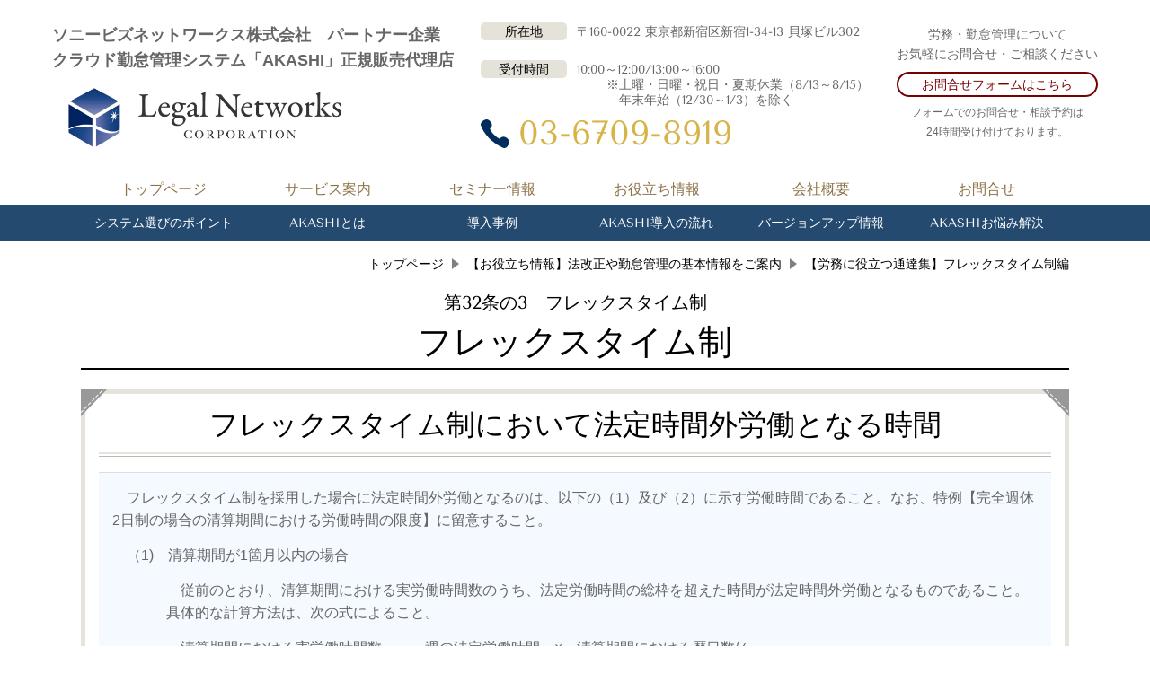

--- FILE ---
content_type: text/html; charset=utf-8
request_url: https://www.legalnetworks.net/flextime15
body_size: 51922
content:
<!DOCTYPE html> <?ra-page image-convert="no" g="SP" ?> <html lang="ja" prefix="og: http://ogp.me/ns#" class=""> <head> <meta charset="UTF-8"/> <meta name="keywords" content="勤怠管理システム,相談,無料,社労士,AKASHI,ソニー,アカシ,akashi,導入,コンサルティング,働き方改革、法改正対応,36協定,管理,時間外労働,違反,36協定,通達"/> <meta name="description" content="【実務担当者向け】フレックスタイム制において法定時間外労働となる時間となる時間数について関連する通達を紹介いたします。"/> <meta property="og:site_name" content="クラウド勤怠管理システム「 AKASHI」導入を社労士が徹底サポート！（株）リーガルネットワークス"/> <meta property="og:type" content="article"/> <meta property="og:url" content="https://www.legalnetworks.net/flextime15"/> <link rel="canonical" href="https://www.legalnetworks.net/flextime15"/> <meta name="disparea" content="vga"/> <meta name="format-detection" content="telephone=no"/> <meta name="SKYPE_TOOLBAR" content="SKYPE_TOOLBAR_PARSER_COMPATIBLE"/> <title>【労務に役立つ通達集】フレックスタイム制において法定時間外労働となる時間</title> <link rel="stylesheet" type="text/css" href="/_master/acre/themes/031A-N00-2/pc/theme.css?1765430486"/> <script>(function(w,d,s,l,i){w[l]=w[l]||[];w[l].push({'gtm.start':
new Date().getTime(),event:'gtm.js'});var f=d.getElementsByTagName(s)[0],
j=d.createElement(s),dl=l!='dataLayer'?'&l='+l:'';j.async=true;j.src=
'https://www.googletagmanager.com/gtm.js?id='+i+dl;f.parentNode.insertBefore(j,f);
})(window,document,'script','dataLayer','GTM-KD46JB7');</script> <meta name="google-site-verification" content="OIh-MtPzHSy_rJ7wsfuDqKb2jITpClZSXnSkvkubwhc"/> <script async src="https://www.googletagmanager.com/gtag/js?id=G-G3LCQ1XNG0"></script> <script>
  window.dataLayer = window.dataLayer || [];
  function gtag(){dataLayer.push(arguments);}
  gtag('js', new Date());

  gtag('config', 'G-G3LCQ1XNG0');
</script> <script type="text/javascript">
(function(add, cla){window['UserHeatTag']=cla;window[cla]=window[cla]||function(){(window[cla].q=window[cla].q||[]).push(arguments)},window[cla].l=1*new Date();var ul=document.createElement('script');var tag = document.getElementsByTagName('script')[0];ul.async=1;ul.src=add;tag.parentNode.insertBefore(ul,tag);})('//uh.nakanohito.jp/uhj2/uh.js', '_uhtracker');_uhtracker({id:'uhIC2QgTUf'});
</script> <noscript> <link rel="stylesheet" href="/cms_v2/_master/acre/common/css/noscript.css"> </noscript> </head> <body class="mod-body"> <div class="area-all"> <a id="top"></a> <header class="area-header" data-cms-parts-group=""> <div class="area-header-inner"> </div> <div class="area-header-inner2"> <div> <div class="t0-b-headerCombi2-bPlacer"> <header class="t0-b-headerCombi2"><span><span><span></span></span></span> <div class="t0-b-headerCombi2__bd"><div><span><span><span></span></span></span> <div class="t0-b-headerCombi2__col1"><span><span><span></span></span></span><div class="outerHtml"><div> <div class="t0-b-headerUnit-text-bPlacer"> <div class="t0-b-headerUnit-text"> <p><span style="font-size:18px"><strong>ソニービズネットワークス株式会社　パートナー企業<br/> クラウド勤怠管理システム「AKASHI」正規販売代理店</strong></span></p> </div> </div> </div> <div> <div class="t0-b-headerUnit-siteName2-bPlacer"> <div class="t0-b-headerUnit-siteName2 t0-b-headerUnit-siteName2--width-m"> <div class="t0-b-headerUnit-siteName2__bd"> <a href="/" target=""> <img src="/_p/acre/18458/images/pc/c5fa804a.jpg"> </a> </div> </div></div> </div> </div></div> <div class="t0-b-headerCombi2__col2"><span><span><span></span></span></span><div class="outerHtml"><div> <div class="t0-b-headerUnit-labeledList-bPlacer"> <div class="t0-b-headerUnit-labeledList"><table> <tr> <th><span><span><span></span></span></span><div>所在地</div></th> <td><div>〒160-0022 東京都新宿区新宿1-34-13 貝塚ビル302</div></td> </tr> </table></div> </div> </div> <div class="ex-topSpacingTweak-down-3s"> <div class="t0-b-headerUnit-labeledList-bPlacer"> <div class="t0-b-headerUnit-labeledList"><table> <tr> <th><span><span><span></span></span></span><div>受付時間</div></th> <td><div>10:00～12:00/13:00～16:00<br/> 　　 ※土曜・日曜・祝日・夏期休業（8/13～8/15）<br/> 　　　&nbsp;年末年始（12/30～1/3）を除く</div></td> </tr> </table></div> </div> </div> <div class="ex-topSpacingTweak-up-1s"> <div class="t0-b-headerUnit-contact-tel-bPlacer"><div class="t0-b-headerUnit-contact-tel t0-b-headerUnit-contact-tel--size-3"> <div class="t0-b-headerUnit-contact-tel__bd"><span class="t0-b-headerUnit-contact-tel__tel"></span><span class="">03-6709-8919</span> </div><span></span> </div></div> </div> </div></div> <div class="t0-b-headerCombi2__col3"><span><span><span></span></span></span><div class="outerHtml"><div class="ex-topSpacingTweak-down-1s"> <div class="t0-b-headerUnit-text-bPlacer"> <div class="t0-b-headerUnit-text"> <p style="text-align:center">労務・勤怠管理について<br/> お気軽にお問合せ・ご相談ください</p> </div> </div> </div> <div class="ex-topSpacingTweak-down-3s"> <div class="t0-b-headerUnit-contact-navB14-bPlacer"> <div class="t0-b-headerUnit-contact-navB14"> <a href="/contact" target=""> <div class="t0-b-headerUnit-contact-navB14__inner"> <span><span><span></span></span></span> <div>お問合せフォームはこちら</div> </div> </a> </div> </div> </div> <div> <div class="t0-b-headerUnit-text-bPlacer"> <div class="t0-b-headerUnit-text"> <p style="text-align: center;"><span style="font-size:12px"><span>フォームでのお問合せ・相談予約は<br/> 24時間受け付けております。</span></span></p> </div> </div> </div> </div></div> </div></div> </header> </div> </div> <div class="ex-topSpacingTweak-up-1s"> <div class="t0-b-headerMenu15-bPlacer"> <div class="t0-b-headerMenu15 t0-b-headerMenu15--widthEqualized"> <span><span><span></span></span></span> <input type="checkbox" id="t0-b-headerMenu15__panel" class="on-off"> <label for="t0-b-headerMenu15__panel">MENU</label> <div> <span><span><span></span></span></span> <ul> <li class="t0-b-headerMenu__item "> <span><span><span><span></span></span></span></span> <a href="/" target=""> <div> <span>トップページ</span> </div> </a> </li> <li class="t0-b-headerMenu__item "> <span><span><span><span></span></span></span></span> <a href="/service" target=""> <div> <span>サービス案内</span> </div> </a> </li> <li class="t0-b-headerMenu__item "> <span><span><span><span></span></span></span></span> <a href="/seminar-info" target=""> <div> <span>セミナー情報</span> </div> </a> </li> <li class="t0-b-headerMenu__item "> <span><span><span><span></span></span></span></span> <a href="/article" target=""> <div> <span>お役立ち情報</span> </div> </a> </li> <li class="t0-b-headerMenu__item "> <span><span><span><span></span></span></span></span> <a href="/access" target=""> <div> <span>会社概要</span> </div> </a> </li> <li class="t0-b-headerMenu__item "> <span><span><span><span></span></span></span></span> <a href="/contact" target=""> <div> <span>お問合せ</span> </div> </a> </li> </ul> </div> </div> </div> </div> <div class="ex-topSpacingTweak-up-1s"> <div class="t0-b-headerMenu13-bPlacer"> <div class="t0-b-headerMenu13 t0-b-headerMenu13--widthEqualized"> <span><span><span></span></span></span> <input type="checkbox" id="t0-b-headerMenu13__panel" class="on-off"> <label for="t0-b-headerMenu13__panel">MENU</label> <div> <span><span><span></span></span></span> <ul> <li class="t0-b-headerMenu__item "> <span><span><span><span></span></span></span></span> <a href="/16043012382194" target=""> <div> <span>システム選びのポイント</span> </div> </a> </li> <li class="t0-b-headerMenu__item "> <span><span><span><span></span></span></span></span> <a href="/service2" target=""> <div> <span>AKASHIとは</span> </div> </a> </li> <li class="t0-b-headerMenu__item "> <span><span><span><span></span></span></span></span> <a href="/case" target=""> <div> <span>導入事例</span> </div> </a> </li> <li class="t0-b-headerMenu__item "> <span><span><span><span></span></span></span></span> <a href="/flow" target=""> <div> <span>AKASHI導入の流れ</span> </div> </a> </li> <li class="t0-b-headerMenu__item "> <span><span><span><span></span></span></span></span> <a href="/Release-notes" target=""> <div> <span>バージョンアップ情報</span> </div> </a> </li> <li class="t0-b-headerMenu__item "> <span><span><span><span></span></span></span></span> <a href="/ak4faq" target=""> <div> <span>AKASHIお悩み解決</span> </div> </a> </li> </ul> </div> </div> </div> </div> </div> <div class="area-header-inner3"> </div> <div class="area-header-inner4"> <div class="mod-part-topicpath"> <div class="b-breadcrumbs-bPlacer"> <div class="b-breadcrumbs b-breadcrumbs--inHeader b-breadcrumbs--align-"><div><div itemscope itemtype="http://schema.org/BreadcrumbList"> <span class="b-breadcrumbs__item" itemprop="itemListElement" itemscope itemtype="http://schema.org/ListItem"><a href="https://www.legalnetworks.net/" itemprop="item"><span itemprop="name">トップページ</span></a><meta itemprop="position" content="1"/></span><span class="b-breadcrumbs__item" itemprop="itemListElement" itemscope itemtype="http://schema.org/ListItem"><a href="https://www.legalnetworks.net/article" itemprop="item"><span itemprop="name">【お役立ち情報】法改正や勤怠管理の基本情報をご案内</span></a><meta itemprop="position" content="2"/></span><span class="b-breadcrumbs__item" itemprop="itemListElement" itemscope itemtype="http://schema.org/ListItem"><a href="https://www.legalnetworks.net/flextime" itemprop="item"><span itemprop="name">【労務に役立つ通達集】フレックスタイム制編</span></a><meta itemprop="position" content="3"/></span> </div></div></div> </div> </div> </div> <div class="area-header-inner5"> </div> </header> <div class="area-container"> <div class="area-main" data-cms-parts-group=""> <div class="area-main-inner"> </div> <div class="area-main-inner2"> <div class="t0-b-frameOuter0-bPlacer ex-topSpacingTweak-up-4s"> <div class="t0-b-frameOuter0"> <div class="t0-b-frameOuter0__frame"> <span><span><span></span></span></span> <div class="t0-b-frameOuter0__tp"></div> <div class="t0-b-frameOuter0__bd"> <span><span><span></span></span></span> <div class="t0-b-frame1col t0-b-mediaCols t0-b-mediaCols--colW-m t0-b-mediaCols--imgR ex-imageFloat ex-spLayout__vertical"> <div class="t0-b-frameOuter0__row t0-b-frame1col__row t0-b-frame1col__colBasis" data-switchable-key="contents.4.switchable"> <div class="t0-b-mediaCols__div"> <div class="t0-b-mediaCols__col"></div> </div> </div> </div> </div> </div> </div> </div> <div class="t0-b-frameOuter0-bPlacer ex-topSpacingTweak-up-9s"> <div class="t0-b-frameOuter0"> <div class="t0-b-frameOuter0__upper outerHtml"><div class="ex-leftSpacingTweak- ex-topSpacingTweak-down-4s"> <div class="t0-b-lv2H6-bPlacer"> <div class="t0-b-lv2H6 t0-b-lv2H6--align- t0-b-lv2H6--size-2" data-height-part=""> <span><span><span></span></span></span> <div class="t0-b-lv2H6__caption-upper">第32条の3　フレックスタイム制</div> <div> <div class="t0-b-lv2H6__iconPlacer"> <span class="t0-b-lv2H6__icon"></span> </div> <h2>フレックスタイム制</h2> </div> </div> </div> </div> </div> <div class="t0-b-frameOuter0__frame"> <span><span><span></span></span></span> <div class="t0-b-frameOuter0__tp"></div> <div class="t0-b-frameOuter0__bd"> <span><span><span></span></span></span> <div class="t0-b-frame1col t0-b-mediaCols t0-b-mediaCols--colW-m t0-b-mediaCols--imgR ex-imageFloat ex-spLayout__vertical"> </div> </div> </div> </div> </div> <div class="t0-b-frameOuter10-bPlacer ex-topSpacingTweak-up-6s"> <div class="t0-b-frameOuter10"> <div class="t0-b-frameOuter10__frame"> <span><span><span></span></span></span> <div class="t0-b-frameOuter10__hd t0-b-frameOuter10__hd--align- t0-b-frameOuter10__hd--size-2" data-switchable-key="contents.1.switchable"> <span><span><span></span></span></span> <div class="t0-b-frameOuter10__hd-inner"> <div class="t0-b-frameOuter10__hd-h"> <h2><span style="font-size:32.004px">フレックスタイム制において法定時間外労働となる時間</span></h2> </div> </div> </div> <div class="t0-b-frameOuter10__bd"> <span><span><span></span></span></span> <div class="t0-b-frame1col t0-b-mediaCols t0-b-mediaCols--colW-m t0-b-mediaCols--imgR ex-imageFloat ex-spLayout__vertical"> <div class="t0-b-frameOuter10__row t0-b-frame1col__row t0-b-frame1col__colBasis" data-switchable-key="contents.4.switchable"> <div class="t0-b-mediaCols__div"> <div class="t0-b-mediaCols__col"></div> </div> </div> <div class="t0-b-frameOuter10__row t0-b-frame1col__row t0-b-frame1col__colBasis" data-switchable-key="contents.8.switchable"> <div class="t0-b-mediaCols__div"> <div class="t0-b-mediaCols__col"></div> </div> </div> <div class="t0-b-frameOuter10__row t0-b-frame1col__row t0-b-frame1col__colBasis" data-switchable-key="contents.12.switchable"> <div class="t0-b-mediaCols__div"> <div class="t0-b-mediaCols__col"><div class="ex-leftSpacingTweak-"> <div class="t0-b-wysiwyg6-bPlacer"> <div class="t0-b-wysiwyg6" data-height-part=""> <p><span style="font-size:16px">　フレックスタイム制を採用した場合に法定時間外労働となるのは、以下の（1）及び（2）に示す労働時間であること。なお、特例【完全週休2日制の場合の清算期間における労働時間の限度】に留意すること。</span></p> <p><span style="font-size:16px">　（1)　清算期間が1箇月以内の場合</span></p> <p style="margin-left:60px"><span style="font-size:16px">　従前のとおり、清算期間における実労働時間数のうち、法定労働時間の総枠を超えた時間が法定時間外労働となるものであること。具体的な計算方法は、次の式によること。</span></p> <p style="margin-left:60px"><span style="font-size:16px">　清算期間における実労働時間数　ー　週の法定労働時間　&times;　清算期間における暦日数/7&nbsp;&nbsp;</span></p> <p><span style="font-size:16px">&nbsp; &nbsp; &nbsp;(2)　清算期間が1箇月を超え3箇月以内の場合</span></p> <p style="margin-left:60px"><span style="font-size:16px">　次のア及びイを合計した時間が法定時間外労働になるものであること。</span></p> <p style="margin-left:60px"><span style="font-size:16px">　ア　　清算期間を1箇月ごとに区分した各期間（最後に1箇月未満の期間を生じたときには、当該期間）における実労働時間のうち、</span></p> <p style="margin-left:60px"><span style="font-size:16px">　　　各期間を平均し1週間当たり50時間を超えて労働させた時間。具体的な計算方法は、次の式によること。</span></p> <p style="margin-left:60px"><span style="font-size:16px">　　清算期間を1箇月ごとに区分した期間における実労働時間　ー　50　&times;　清算期間を1箇月ごとに区分した期間における暦日数/7</span></p> <p style="margin-left:60px"><span style="font-size:16px">　イ　　清算期間における総労働時間のうち、当該清算期間の法定労働時間の総枠を超えて労働させた時間</span></p> <p style="margin-left:60px"><span style="font-size:16px">　　　（ただし、上記アで算定された時間外労働時間を除く。）</span></p> <p style="text-align:right"><span style="font-size:16px">（平30.9.7&nbsp;基発0907第1号）</span></p> <p style="text-align:right"><span style="font-size:16px">『労働基準法解釈総覧【改訂16版】』 労働調査会</span></p> <p style="text-align:right"><span style="font-size:16px">2022.02.21&nbsp;掲載</span></p> </div> </div> </div> <div class="ex-topSpacingTweak-up-3s"> <div class="t0-b-navItemCaptioned4-bPlacer"> <div class="t0-b-navItemCaptioned4 t0-b-navItemCaptioned4--size-3 t0-b-navItemCaptioned4--width- t0-b-navItemCaptioned4--align-" data-height-part=""> <a href="/flextime14" target=""> <div class="t0-b-navItemCaptioned4__inner"> <span></span> <div> <div class="t0-b-navItemCaptioned4__main">関連通達：「完全週休2日制の場合の清算期間における労働時間の限度」</div> </div> </div> </a> </div> </div> </div> </div> </div> </div> </div> </div> </div> </div> </div> <div class="t0-b-frameOuter0-bPlacer"> <div class="t0-b-frameOuter0"> <div class="t0-b-frameOuter0__frame"> <span><span><span></span></span></span> <div class="t0-b-frameOuter0__tp"></div> <div class="t0-b-frameOuter0__bd"> <span><span><span></span></span></span> <div class="t0-b-frame1col t0-b-mediaCols t0-b-mediaCols--colW-m t0-b-mediaCols--imgR ex-imageFloat ex-spLayout__vertical"> <div class="t0-b-frameOuter0__row t0-b-frame1col__row t0-b-frame1col__colBasis" data-switchable-key="contents.4.switchable"> <div class="t0-b-mediaCols__div"> <div class="t0-b-mediaCols__col"><div> <div class="t0-b-media-bPlacer"> <div class="t0-b-media t0-b-media--width-m" data-height-part=""> <div class="t0-b-media__media"> <span></span> <a href="/16033300904719"> <img src="/_p/acre/18458/images/pc/4c62a32d.png" alt="36協定無料相談"> </a> </div> <div class="t0-b-media__caption"> <p><span>【オンライン無料開催】フレックスタイム制についてなんでもご相談いただけます！お申込みは<a href="/16033300904719">こちら</a>から</span></p> </div> </div> </div> </div> </div> </div> </div> </div> </div> </div> </div> </div> <div class="t0-b-frameOuter0-bPlacer"> <div class="t0-b-frameOuter0"> <div class="t0-b-frameOuter0__frame"> <span><span><span></span></span></span> <div class="t0-b-frameOuter0__tp"></div> <div class="t0-b-frameOuter0__bd"> <span><span><span></span></span></span> <div class="t0-b-frame1col t0-b-mediaCols t0-b-mediaCols--colW-m t0-b-mediaCols--imgR ex-imageFloat ex-spLayout__vertical"> <div class="t0-b-frameOuter0__row t0-b-frame1col__row t0-b-frame1col__colBasis" data-switchable-key="contents.4.switchable"> <div class="t0-b-mediaCols__div"> <div class="t0-b-mediaCols__col"></div> </div> </div> </div> </div> </div> </div> </div> <div class="t0-b-frameOuter0-bPlacer"> <div class="t0-b-frameOuter0"> <div class="t0-b-frameOuter0__frame"> <span><span><span></span></span></span> <div class="t0-b-frameOuter0__tp"></div> <div class="t0-b-frameOuter0__bd"> <span><span><span></span></span></span> <div class="t0-b-frame1col t0-b-mediaCols t0-b-mediaCols--colW-m t0-b-mediaCols--imgR ex-imageFloat ex-spLayout__vertical"> <div class="t0-b-frameOuter0__row t0-b-frame1col__row t0-b-frame1col__colBasis" data-switchable-key="contents.4.switchable"> </div> <div class="t0-b-frameOuter0__row"><div class="ex-topSpacingTweak-up-3s"> <div class="t0-b-navItemCaptionedDouble-bPlacer"> <div class="t0-b-navItemCaptionedDouble"> <div class="t0-b-navItemCaptionedDouble__layout"> <div class="t0-b-navItemCaptioned4 t0-b-navItemCaptioned4--size-5 t0-b-navItemCaptioned4--width- t0-b-navItemCaptioned4--align-"> <a href="http://www.legalnetworks.net/function#004" target=""> <div class="t0-b-navItemCaptioned4__inner"> <span></span> <div> <div class="t0-b-navItemCaptioned4__main">３６協定（時間外労働）の適正管理をするなら！クラウド勤怠管理システムAKASHI</div> </div> </div> </a> </div> </div> <div class="t0-b-navItemCaptionedDouble__layout"> <div class="t0-b-navItemCaptioned4 t0-b-navItemCaptioned4--size-4 t0-b-navItemCaptioned4--width- t0-b-navItemCaptioned4--align-"> <a href="/kintai-point2" target=""> <div class="t0-b-navItemCaptioned4__inner"> <span></span> <div> <div class="t0-b-navItemCaptioned4__main">36協定（時間外労働）の上限規制違反にならないために！～ステップごとに分かりやすく解説～</div> </div> </div> </a> </div> </div> </div> </div> </div> </div> </div> </div> </div> </div> </div> <div class="t0-b-frameOuter0-bPlacer ex-topSpacingTweak-up-3s"> <div class="t0-b-frameOuter0"> <div class="t0-b-frameOuter0__frame"> <span><span><span></span></span></span> <div class="t0-b-frameOuter0__tp"></div> <div class="t0-b-frameOuter0__bd"> <span><span><span></span></span></span> <div class="t0-b-frame1col t0-b-mediaCols t0-b-mediaCols--colW-m t0-b-mediaCols--imgR ex-imageFloat ex-spLayout__vertical"> <div class="t0-b-frameOuter0__row t0-b-frame1col__row t0-b-frame1col__colBasis" data-switchable-key="contents.4.switchable"> </div> <div class="t0-b-frameOuter0__row"></div> </div> </div> </div> </div> </div> <div class="t0-b-frameOuter0-bPlacer ex-topSpacingTweak-up-5s"> <div class="t0-b-frameOuter0"> <div class="t0-b-frameOuter0__frame"> <span><span><span></span></span></span> <div class="t0-b-frameOuter0__tp"></div> <div class="t0-b-frameOuter0__bd"> <span><span><span></span></span></span> <div class="t0-b-frame1col t0-b-mediaCols t0-b-mediaCols--colW-m t0-b-mediaCols--imgR ex-imageFloat ex-spLayout__vertical"> <div class="t0-b-frameOuter0__row t0-b-frame1col__row t0-b-frame1col__colBasis" data-switchable-key="contents.4.switchable"> </div> <div class="t0-b-frameOuter0__row"><div class="ex-topSpacingTweak-down-3s"> <div class="t0-b-navItem2Captioned-bPlacer"> <div class="t0-b-navItem2Captioned" data-height-part=""><div> <div class="t0-b-navItem2Captioned__icon"></div> <div class="t0-b-navItem2Captioned__text"> <a href="/service2" target=""> <div class="t0-b-navItem2Captioned__main"> 社労士推奨！クラウド勤怠管理システムAKASHIとは？ </div> </a> </div> </div></div> </div> </div> </div> </div> </div> </div> </div> </div> </div> <div class="area-main-inner3"> <div class=" t0-b-frameOuter0-bPlacer ex-topSpacingTweak-up-3s "> <div class="t0-b-frameOuter0"> <div class="t0-b-frameOuter0__frame"> <span><span><span></span></span></span> <div class="t0-b-frameOuter0__tp"></div> <div class="t0-b-frameOuter0__bd"> <span><span><span></span></span></span> <div class="t0-b-frame1col t0-b-mediaCols t0-b-mediaCols--colW-m t0-b-mediaCols--imgR ex-imageFloat ex-spLayout__vertical"> <div class="t0-b-frameOuter0__row t0-b-frame1col__row t0-b-frame1col__colBasis" data-switchable-key="contents.4.switchable"> </div> <div class="t0-b-frameOuter0__row"></div> </div> </div> </div> </div> </div> <div class=" t0-b-frameOuter0-bPlacer "> <div class="t0-b-frameOuter0"> <div class="t0-b-frameOuter0__frame"> <span><span><span></span></span></span> <div class="t0-b-frameOuter0__tp"></div> <div class="t0-b-frameOuter0__bd"> <span><span><span></span></span></span> <div class="t0-b-frame1col t0-b-mediaCols t0-b-mediaCols--colW-m t0-b-mediaCols--imgR ex-imageFloat ex-spLayout__vertical"> <div class="t0-b-frameOuter0__row t0-b-frame1col__row t0-b-frame1col__colBasis" data-switchable-key="contents.4.switchable"> <div class="t0-b-mediaCols__div"> <div class="t0-b-mediaCols__col"><div> <div class=" t0-b-media-bPlacer "> <div class="t0-b-media" data-height-part=""> <div class="t0-b-media__media"> <span></span> <a href="/seminar-info"> <img src="/_p/acre/18458/images/pc/d9c18abf.png" alt="セミナー・無料相談会情報"> </a> </div> <div class="t0-b-navItem t0-b-navItem--size-2 t0-b-navItem--align-c"> <a href="/seminar-info"> <div class="t0-b-navItem__inner"> <span></span> <div>社労士解説シリーズなどセミナー情報はこちらへ</div> </div> </a> </div> </div> </div> </div> </div> </div> </div> </div> </div> </div> </div> </div> <div class=" t0-b-frameOuter9-bPlacer "> <div class="t0-b-frameOuter9"> <div class="t0-b-frameOuter9__frame"> <span><span><span></span></span></span> <div class="t0-b-frameOuter9__hd t0-b-frameOuter9__hd--align- t0-b-frameOuter9__hd--size-2" data-switchable-key="contents.1.switchable"> <span><span><span></span></span></span> <div class="t0-b-frameOuter9__hd-inner"> <div class="t0-b-frameOuter9__hd-caption-upper"><strong><span style="color:rgb(169, 169, 169); font-size:14px"><span style="font-size:36px"><span>私たちはクラウド型</span></span></span><span style="color:#000080"><span style="font-size:14px"><span style="font-size:36px">勤怠管理システム導入支援の専門家</span></span></span></strong><span style="color:rgb(128, 128, 128); font-size:14px"><span style="font-size:36px"><span><strong>です</strong>。</span></span></span></div> <div class="t0-b-frameOuter9__hd-h"> <h2><span style="font-size:24px">お気軽にお問合せ・ご相談ください</span></h2> </div> </div> </div> <div class="t0-b-frameOuter9__bd"> <span><span><span></span></span></span> <div class="t0-b-frame1col t0-b-mediaCols t0-b-mediaCols--colW-m t0-b-mediaCols--imgR ex-spLayout__vertical"> <div class="t0-b-frameOuter9__row t0-b-frame1col__row t0-b-frame1col__colBasis" data-switchable-key="contents.4.switchable"> <div class="t0-b-mediaCols__div"> <div class="t0-b-mediaCols__img"><div> <div class=" t0-b-media-bPlacer "> <div class="t0-b-media" data-height-part=""> <div class="t0-b-media__media"> <span></span> <img src="/_p/acre/18458/images/pc/f7b8874c.jpg"> </div> </div> </div> </div> </div> <div class="t0-b-mediaCols__col"><div> <div class=" t0-b-labeledList-bPlacer "> <div class="t0-b-labeledList" data-height-part=""> <table><tr><th><span><span><span></span></span></span> <div><span style="font-size:22px"><span style="color:#000000">電話番号</span></span></div> </th> <td> <div><div><span style="font-size:26px"><span style="color:rgb(216, 180, 72)">03-6709-8919</span></span></div> <span style="font-size:16px">（受付時間：10:00～12：00/13:00～16:00）</span></div> </td></tr></table> </div> </div> </div> <div> <div class=" t0-b-labeledList-bPlacer "> <div class="t0-b-labeledList" data-height-part=""> <table><tr><th><span><span><span></span></span></span> <div><span style="font-size:22px"><span style="color:#000000">定休日</span></span></div> </th> <td> <div><span style="font-size:20px">土曜・日曜・祝日<br/> 夏季休暇・年末年始（12/30・31・1/2・3）</span></div> </td></tr></table> </div> </div> </div> <div class="ex-topSpacingTweak-down-2s"> <div class=" t0-b-navBItem4-bPlacer "> <div class="t0-b-navBItem4 t0-b-navBItem4--size-3 t0-b-navBItem4--width-m t0-b-navBItem4--align-r" data-height-part=""> <a href="/contact" target=""> <div class="t0-b-navBItem4__inner"><span><span><span></span></span></span> <div><span style="font-size:20px">お問合せ・ご相談フォームへ</span></div> </div> </a> </div> </div> </div> </div> </div> </div> </div> </div> </div> </div> <div class="t0-b-frameOuter9__ft outerHtml"><div class="ex-leftSpacingTweak-"> <div class=" t0-b-wysiwyg2-bPlacer "> <div class="t0-b-wysiwyg2" data-height-part=""> <p>＝免責事項＝<br/> 当ホームページの内容につきましては万全を期しておりますが、その内容の正確性および安全性を保障するものではありません。サイト内の各ページは予告なく変更・削除されることがあります。<br/> リンク先の都合によりリンク切れとなる場合もございますのでご了承ください。<br/> 当該情報に基づいて被ったいかなる損害についても、情報提供者は一切の責任を負いかねます。<br/> 掲載している情報については自己責任のもとご活用ください。</p> </div> </div> </div> </div> </div> </div> <div class="area-main-inner4"> </div> </div> <div class="area-sub" data-cms-parts-group=""> <div class="area-sub-inner"> <div> <div class="t0-b-sideBox-bPlacer"> <div class="t0-b-sideBox"><span><span><span></span></span></span> <div class="t0-b-sideBox__hd t0-b-sideBox--align-"><span><span><span></span></span></span> <h4>最新情報・お知らせ</h4> </div> <div class="t0-b-sideBox__bd"><span><span><span></span></span></span><div class="outerHtml"><div> <div class="t0-b-sideBoxLabeledList-bPlacer"> <div class="t0-b-sideBoxLabeledList"> <div class="t0-b-sideBoxLabeledList__item"> <div class="t0-b-sideBoxLabeledList__item-hd"><span><span><span></span></span></span><div>2025/12/29</div></div> <div class="t0-b-sideBoxLabeledList__item-bd"><div>誠に勝手ながら、下記日程にて年末年始休業とさせていただきます。</div> <div><span style="color:#FF0000"><strong>2025/12/30（火）～2026/1/2（金）</strong></span></div> <div>2025/1/5（月）より通常営業いたします。</div> <div>＊期間中にいただいたお問い合わせへの回答は、営業再開日より順次対応させていただきます。</div> <div>皆さまにはご不便とご迷惑をおかけしますが、ご了承くださいますようお願い申し上げます。</div> </div> </div> </div> </div> </div> <div> <div class="t0-b-sideBoxLabeledList-bPlacer"> <div class="t0-b-sideBoxLabeledList"> <div class="t0-b-sideBoxLabeledList__item"> <div class="t0-b-sideBoxLabeledList__item-hd"><span><span><span></span></span></span><div>2025/12/23</div></div> <div class="t0-b-sideBoxLabeledList__item-bd"><span style="color:rgb(51, 51, 51)">クライアント様に毎月お送りしております</span><a href="http://www.legalnetworks.net/NL_backnumber"><strong>ニュースレターのバックナンバー</strong></a><span style="color:rgb(51, 51, 51)">を公開しています</span><br/> <span style="color:rgb(51, 51, 51)">最新の</span><u><strong>2026年1月号</strong></u><span style="color:rgb(51, 51, 51)">を掲載しましたので、ぜひご覧ください！</span></div> </div> </div> </div> </div> </div></div> </div> </div> </div> <div> <div class="b-sideMenu2-bPlacer"> <div class="b-sideMenu2"><span><span><span></span></span></span> <input type="checkbox" id="b-sideMenu2__panel" class="on-off"> <label for="b-sideMenu2__panel">MENU</label> <div class="b-sideMenu2__bd"><span><span><span></span></span></span> <div class="b-sideMenu__list"><ul><li class="b-sideMenu__item " data-page="435395"><div class="b-sideMenu__item2"><span><span><span></span></span></span><div><a href="/"><span><span>トップページ</span></span></a></div></div></li><li class="b-sideMenu__item " data-page="492663"><div class="b-sideMenu__item2"><span><span><span></span></span></span><div><a href="/16043012382194"><span><span>勤怠管理システム選びのポイント</span></span></a></div></div></li><li class="b-sideMenu__item " data-page="435399"><div class="b-sideMenu__item2"><span><span><span></span></span></span><div><a href="/service2"><span><span>社労士推奨！クラウド勤怠管理システム「AKASHI」</span></span></a></div></div></li><li class="b-sideMenu__item " data-page="826850"><div class="b-sideMenu__item2"><span><span><span></span></span></span><div><a href="/service"><span><span>サービス案内</span></span></a></div></div><div class="b-sideMenu__list"><ul><li class="b-sideMenu__item " data-page="695359"><div class="b-sideMenu__item2"><span><span><span></span></span></span><div><a href="/hatarakikatadesign"><span><span>働き方デザインコンサルティングサービス（新制度導入支援）</span></span></a></div></div></li><li class="b-sideMenu__item " data-page="435398"><div class="b-sideMenu__item2"><span><span><span></span></span></span><div><a href="/service1"><span><span>クラウド勤怠管理システム「AKASHI」導入支援サービス</span></span></a></div></div><div class="b-sideMenu__list"><ul><li class="b-sideMenu__item " data-page="987616"><div class="b-sideMenu__item2"><span><span><span></span></span></span><div><a href="/setup"><span><span>AKASHI初期設定サポート</span></span></a></div></div></li><li class="b-sideMenu__item " data-page="988218"><div class="b-sideMenu__item2"><span><span><span></span></span></span><div><a href="/operationmanual"><span><span>AKASHI操作マニュアル案作成</span></span></a></div></div></li><li class="b-sideMenu__item " data-page="989443"><div class="b-sideMenu__item2"><span><span><span></span></span></span><div><a href="/school"><span><span>AKASHI導入説明研修会</span></span></a></div></div></li><li class="b-sideMenu__item " data-page="993668"><div class="b-sideMenu__item2"><span><span><span></span></span></span><div><a href="/dataexport"><span><span>AKASHIデータエクスポート支援</span></span></a></div></div></li><li class="b-sideMenu__item " data-page="995569"><div class="b-sideMenu__item2"><span><span><span></span></span></span><div><a href="/keizokushien"><span><span>AKASHI継続支援サービス</span></span></a></div></div></li><li class="b-sideMenu__item " data-page="435406"><div class="b-sideMenu__item2"><span><span><span></span></span></span><div><a href="/case"><span><span>導入事例紹介</span></span></a></div></div></li></ul></div></li><li class="b-sideMenu__item " data-page="648134"><div class="b-sideMenu__item2"><span><span><span></span></span></span><div><a href="/akashitrainingtext"><span><span>AKASHI練習テキスト</span></span></a></div></div><div class="b-sideMenu__list"><ul></ul></div></li><li class="b-sideMenu__item " data-page="813160"><div class="b-sideMenu__item2"><span><span><span></span></span></span><div><a href="/akashipracticaltext"><span><span>AKASHI実運用テキスト</span></span></a></div></div><div class="b-sideMenu__list"><ul></ul></div></li><li class="b-sideMenu__item " data-page="951057"><div class="b-sideMenu__item2"><span><span><span></span></span></span><div><a href="/kensyu_roudoujikannkannri"><span><span>労働時間管理研修</span></span></a></div></div><div class="b-sideMenu__list"><ul></ul></div></li></ul></div></li><li class="b-sideMenu__item " data-page="435404"><div class="b-sideMenu__item2"><span><span><span></span></span></span><div><a href="/flow"><span><span>AKASHI導入の流れ</span></span></a></div></div></li><li class="b-sideMenu__item " data-page="531380"><div class="b-sideMenu__item2"><span><span><span></span></span></span><div><a href="/Release-notes"><span><span>AKASHIバージョンアップのお知らせ</span></span></a></div></div></li><li class="b-sideMenu__item " data-page="489160"><div class="b-sideMenu__item2"><span><span><span></span></span></span><div><a href="/ak4faq"><span><span>勤怠管理システム「AKASHI」お悩み解決コーナー</span></span></a></div></div></li><li class="b-sideMenu__item " data-page="435410"><div class="b-sideMenu__item2"><span><span><span></span></span></span><div><a href="/article"><span><span>【お役立ち情報】法改正や勤怠管理の基本情報をご案内</span></span></a></div></div><div class="b-sideMenu__list"><ul><li class="b-sideMenu__item " data-page="572221"><div class="b-sideMenu__item2"><span><span><span></span></span></span><div><a href="/kintai-point8"><span><span>36協定よくあるご質問</span></span></a></div></div></li><li class="b-sideMenu__item " data-page="485515"><div class="b-sideMenu__item2"><span><span><span></span></span></span><div><a href="/miniseminar"><span><span>フレックスタイム制とは？導入検討時によくあるご質問</span></span></a></div></div></li><li class="b-sideMenu__item " data-page="561033"><div class="b-sideMenu__item2"><span><span><span></span></span></span><div><a href="/36tsuutatsu"><span><span>【労務に役立つ通達集】時間外・休日労働に関する協定（36協定）編</span></span></a></div></div><div class="b-sideMenu__list"><ul></ul></div></li><li class="b-sideMenu__item " data-page="579106"><div class="b-sideMenu__item2"><span><span><span></span></span></span><div><a href="/workinghours"><span><span>【労務に役立つ通達集】労働時間・休憩・休日編</span></span></a></div></div><div class="b-sideMenu__list"><ul></ul></div></li><li class="b-sideMenu__item " data-page="579112"><div class="b-sideMenu__item2"><span><span><span></span></span></span><div><a href="/modifiedworking"><span><span>【労務に役立つ通達集】1ヶ月単位の変形労働時間制編編</span></span></a></div></div><div class="b-sideMenu__list"><ul></ul></div></li><li class="b-sideMenu__item " data-page="579113"><div class="b-sideMenu__item2"><span><span><span></span></span></span><div><a href="/flextime"><span><span>【労務に役立つ通達集】フレックスタイム制編</span></span></a></div></div><div class="b-sideMenu__list"><ul></ul></div></li><li class="b-sideMenu__item " data-page="587240"><div class="b-sideMenu__item2"><span><span><span></span></span></span><div><a href="/format"><span><span>【無料】労務関連書式ダウンロードコーナー</span></span></a></div></div></li><li class="b-sideMenu__item " data-page="474926"><div class="b-sideMenu__item2"><span><span><span></span></span></span><div><a href="/NL_backnumber"><span><span>ニュースレターバックナンバー</span></span></a></div></div><div class="b-sideMenu__list"><ul></ul></div></li></ul></div></li><li class="b-sideMenu__item " data-page="435408"><div class="b-sideMenu__item2"><span><span><span></span></span></span><div><a href="/access"><span><span>会社概要</span></span></a></div></div><div class="b-sideMenu__list"><ul><li class="b-sideMenu__item " data-page="435405"><div class="b-sideMenu__item2"><span><span><span></span></span></span><div><a href="/voice"><span><span>コンサルタント紹介</span></span></a></div></div></li></ul></div></li><li class="b-sideMenu__item " data-page="435411"><div class="b-sideMenu__item2"><span><span><span></span></span></span><div><a href="/contact"><span><span>お問合せ</span></span></a></div></div><div class="b-sideMenu__list"><ul></ul></div></li></ul></div> </div> </div> </div> </div> <div> <div class="t0-b-sideNavItemWithImg-bPlacer"> <div> <div class="t0-b-sideNavItemWithImg t0-b-sideNavItemWithImg--imgL"> <a href="/contact" target=""> <div class="t0-b-sideNavItemWithImg__inner"><span><span><span></span></span></span> <div class="t0-b-sideNavItemWithImg__img"> <img src="/_p/acre/18458/images/pc/4ebe8859.jpg" alt="お問い合わせ"> </div> <div class="t0-b-sideNavItemWithImg__text"> お問い合わせ </div> </div> </a> </div> </div> </div> </div> <div> <div class="t0-b-sideBanner-bPlacer"> <div class="t0-b-sideBanner t0-b-sideBanner--width-"> <a href="/nandemofree-consul" target=""> <img src="/_p/acre/18458/images/pc/17993ad6.png" alt="勤怠管理なんでも相談会"> </a> </div> </div> </div> <div> <div class="t0-b-sideBanner-bPlacer"> <div class="t0-b-sideBanner t0-b-sideBanner--width-"> <a href="/kobetsusoudan" target=""> <img src="/_p/acre/18458/images/pc/8de0df87.png" alt="クラウド勤怠管理システム導入個別相談会"> </a> </div> </div> </div> </div> <div class="area-sub-inner2"> </div> <div class="area-sub-inner3"> <div> <div class="t0-b-sideBanner-bPlacer"> <div class="t0-b-sideBanner t0-b-sideBanner--width-"> <a href="/16033300904719" target=""> <img src="/_p/acre/18458/images/pc/fc1478c3.png" alt="フレックスタイム制導入個別セミナー＆相談会"> </a> </div> </div> </div> <div> <div class="t0-b-sideBanner-bPlacer"> <div class="t0-b-sideBanner t0-b-sideBanner--width-"> <a href="/akashitrainingtext" target=""> <img src="/_p/acre/18458/images/pc/6eee7b97.png" alt="AKASHI練習テキスト"> </a> </div> </div> </div> <div> <div class="t0-b-sideBanner-bPlacer"> <div class="t0-b-sideBanner t0-b-sideBanner--width-l"> <a href="https://note.com/legalnetworks" target="_blank"> <img src="/_p/acre/18458/images/pc/03b706e3.png" alt="Staff Blog"> </a> </div> </div> </div> <div> <div class="t0-b-sideBanner2-bPlacer"> <div class="t0-b-sideBanner2 t0-b-sideBanner2--width-"> <a href="http://www.kintaikanrikenkyujo.jp/" target="_blank"> <img src="/_p/acre/18458/images/pc/630e3226.png" alt="社会保険労務士法人"> </a> </div> </div> </div> <div> <div class="t0-b-sideBox-bPlacer"> <div class="t0-b-sideBox"><span><span><span></span></span></span> <div class="t0-b-sideBox__hd t0-b-sideBox--align-"><span><span><span></span></span></span> <h4 class=""><strong>無料個別相談実施中</strong></h4> </div> <div class="t0-b-sideBox__bd"><span><span><span></span></span></span><div class="outerHtml"><div> <div class="t0-b-sideBoxMedia-bPlacer"> <div class="t0-b-sideBoxMedia t0-b-sideBoxMedia--width-"> <div class="t0-b-sideBoxMedia__main"><span><span><span></span></span></span> <img src="/_p/acre/18458/images/pc/7834d33a.png" alt="36協定なんでも相談会"> </div> </div> </div> </div> <div> <div class="t0-b-sideBoxLv1H-bPlacer"> <div class="t0-b-sideBoxLv1H t0-b-sideBoxLv1H--align-"><span><span><span></span></span></span><div> <div class="t0-b-sideBoxLv1H__iconPlacer"><span class="t0-b-sideBoxLv1H__icon"></span></div> <h5><strong>３６協定なんでも相談会</strong></h5> </div></div> </div> </div> <div> <div class="t0-b-sideBoxText-bPlacer"> <p class="t0-b-sideBoxText">年に１度の３６（サブロク）協定締結時期に、書き方や内容についてお悩みの方はご相談ください。<br/> ・３６協定届をチェック欲しい！<br/> ・この項目はどうやって書けばいいのか教えて欲しい。<br/> など専門家である社会保険労務士が対応いたします！<br/> <strong>企業様向けにオンラインで約６０分間の個別相談が無料で受けられます。</strong></p> </div> </div> <div> <div class="t0-b-sideNavItem-bPlacer"> <div class="t0-b-sideNavItem"> <a href="/36free-consul" target=""> <div class="t0-b-sideNavItem__inner"> <span></span> <div>詳細はこちらへ</div> </div> </a> </div> </div> </div> </div></div> </div> </div> </div> </div> <div class="area-sub-inner4"> <div> <div class="t0-b-sideBanner2-bPlacer"> <div class="t0-b-sideBanner2 t0-b-sideBanner2--width-"> <a href="http://www.kintaikanrikenkyujo.jp/" target="_blank"> <img src="/_p/acre/18458/images/pc/51e86e7a.png"> </a> </div> </div> </div> <div class="ex-topSpacingTweak-up-1s"> <div class="t0-b-sideBox-bPlacer"> <div class="t0-b-sideBox"><span><span><span></span></span></span> <div class="t0-b-sideBox__hd t0-b-sideBox--align-"><span><span><span></span></span></span> <h4 class="">会員専用ページ</h4> </div> <div class="t0-b-sideBox__bd"><span><span><span></span></span></span><div class="outerHtml"><div class="ex-topSpacingTweak-up-8s"> <div class="t0-b-sideBoxMedia-bPlacer"> <div class="t0-b-sideBoxMedia t0-b-sideBoxMedia--width-m"> <div class="t0-b-sideBoxMedia__main"><span><span><span></span></span></span> <a href="https://atnd.ak4.jp/login" target="_blank"> <img src="/_p/acre/18458/images/pc/05baf789.png"> </a> </div> </div> </div> </div> <div> <div class="t0-b-sideBoxText-bPlacer"> <p class="t0-b-sideBoxText">クラウド勤怠管理システムAKASHI<br/> <a href="https://atnd.ak4.jp/login" target="_blank"><strong>ログインページ</strong></a>はこちらからどうぞ</p> </div> </div> </div></div> </div> </div> </div> <div> <div class="t0-b-sideBox3-bPlacer"> <div class="t0-b-sideBox3"><span><span><span></span></span></span> <div class="t0-b-sideBox3__hd t0-b-sideBox3--align-l"><span><span><span></span></span></span> <h4><span style="font-size:16px">免責事項</span></h4> </div> <div class="t0-b-sideBox3__bd"><span><span><span></span></span></span><div class="outerHtml"><div> <div class="t0-b-sideBoxText-bPlacer"> <p class="t0-b-sideBoxText"><span style="color:rgb(51, 51, 51); font-family:ヒラギノ角ゴ pro w3,hiragino kaku gothic pro,メイリオ,meiryo,osaka,ｍｓ ｐゴシック,ms pgothic,sans-serif; font-size:13px">当ホームページの内容につきましては万全を期しておりますが、その内容の正確性および安全性を保証するものではありません。</span><br style="color: rgb(51, 51, 51); font-family: &quot;ヒラギノ角ゴ Pro W3&quot;, &quot;Hiragino Kaku Gothic Pro&quot;, メイリオ, Meiryo, Osaka, &quot;ＭＳ Ｐゴシック&quot;, &quot;MS PGothic&quot;, sans-serif; font-size: 13px;"/> <span style="color:rgb(51, 51, 51); font-family:ヒラギノ角ゴ pro w3,hiragino kaku gothic pro,メイリオ,meiryo,osaka,ｍｓ ｐゴシック,ms pgothic,sans-serif; font-size:13px">当該情報に基づいて被ったいかなる損害についても、情報提供者は一切の責任を負いかねます。</span><br style="color: rgb(51, 51, 51); font-family: &quot;ヒラギノ角ゴ Pro W3&quot;, &quot;Hiragino Kaku Gothic Pro&quot;, メイリオ, Meiryo, Osaka, &quot;ＭＳ Ｐゴシック&quot;, &quot;MS PGothic&quot;, sans-serif; font-size: 13px;"/> <span style="color:rgb(51, 51, 51); font-family:ヒラギノ角ゴ pro w3,hiragino kaku gothic pro,メイリオ,meiryo,osaka,ｍｓ ｐゴシック,ms pgothic,sans-serif; font-size:13px">掲載してある情報については自己責任のもと活用してください。</span></p> </div> </div> </div></div> </div> </div> </div> </div> </div> </div> <footer class="area-footer" data-cms-parts-group=""> <div class="area-footer-inner"> </div> <div class="area-footer-inner2"> </div> <div class="area-footer-inner3"> </div> <div class="area-footer-inner4"> <div data-part-type="fullWidth"> <div class="t0-b-footerFullWidthFrame5-bPlacer"> <div class="t0-b-footerFullWidthFrame5"> <span><span><span></span></span></span> <div class="t0-b-footerFullWidthFrame5__bd"><span><span><span></span></span></span> <div class="t0-b-twoColsMedia t0-b-twoColsMedia--colW-m t0-b-twoColsMedia--imgR ex-imageFloat ex-spLayout__vertical"> <div class="t0-b-twoColsMedia__div t0-b-twoColsMedia--spacing-4s"> <div class="t0-b-twoColsMedia__row1col1 outerHtml"><div class="ex-leftSpacingTweak- ex-topSpacingTweak-down-8s"> <div class=" t0-b-wysiwyg-bPlacer "> <div class="t0-b-wysiwyg" data-height-part=""> <p>電話番号：03-6709-8919<br/> 　　　　　（受付時間：10:00～12:00/13:00～16:00）</p> <p>定休日　：土曜・日曜・祝日・夏期休業（8/13～8/15）<br/> 　　　　　年末年始（12/29～1/3）</p> </div> </div> </div> <div> <div class=" t0-b-navBItem6-bPlacer "> <div class="t0-b-navBItem6 t0-b-navBItem6--size-3 t0-b-navBItem6--width-m t0-b-navBItem6--align-l" data-height-part=""> <a href="/contact" target=""> <div class="t0-b-navBItem6__inner"><span><span><span></span></span></span> <div>お問合せ・ご相談フォーム</div> </div> </a> </div> </div> </div> <div class="ex-leftSpacingTweak-"> <div class=" t0-b-wysiwyg-bPlacer "> <div class="t0-b-wysiwyg" data-height-part=""> <p>フォーム・メールでのお問合わせ・相談予約は<br/> 24時間受け付けております。</p> </div> </div> </div> </div> <div class="t0-b-twoColsMedia__row1col2"> <div class="outerHtml"><div> <div class=" t0-b-siteTitle-bPlacer "> <div class="t0-b-siteTitle" data-height-part=""> <a href="/" target=""> <div class="t0-b-siteTitle__bd" data-height-part=""> <div class="t0-b-siteTitle__bd-textCol"> <p class="t0-b-siteTitle__bd-note" data-switchable-key="contents.0.useUpperCaption"><p style="line-height: 1.6; color: rgb(102, 102, 102); font-family: 游ゴシック, YuGothic, &quot;Hiragino Kaku Gothic ProN&quot;, &quot;Hiragino Kaku Gothic Pro&quot;, Meiryo, メイリオ, &quot;ＭＳ Ｐゴシック&quot;, sans-serif;">ソニービズネットワークス株式会社　パートナー企業<br/> クラウド勤怠管理システム「AKASHI」正規販売代理店</p> </p> <p class="t0-b-siteTitle__bd-siteName">株式会社リーガルネットワークス</p> </div> </div> </a> </div> </div> </div> <div class="ex-leftSpacingTweak- ex-topSpacingTweak-up-2s"> <div class=" t0-b-wysiwyg-bPlacer "> <div class="t0-b-wysiwyg" data-height-part=""> <p>〒160-0022 東京都新宿区新宿1-34-13 貝塚ビル302</p> <p>丸の内線「新宿御苑前」徒歩4分／都営新宿線「新宿三丁目駅」徒歩6分</p> <p>E-mail：info@legalnetworks.net</p> </div> </div> </div> </div> </div> <div class="clearfix"></div></div> </div> </div> </div> </div> </div> <div> <div class="t0-b-footerFreeHtml2-bPlacer"> <div class="t0-b-footerFreeHtml2 t0-b-footerFreeHtml2--width-"> <div><iframe src="https://www.google.com/maps/embed?pb=!1m18!1m12!1m3!1d4582.685053016867!2d139.70781263458673!3d35.69059958522771!2m3!1f0!2f0!3f0!3m2!1i1024!2i768!4f13.1!3m3!1m2!1s0x60188cc2b29016c3%3A0x38ba480102fc2392!2z44CSMTYwLTAwMjIg5p2x5Lqs6YO95paw5a6_5Yy65paw5a6_77yR5LiB55uu77yT77yU4oiS77yR77yT!5e0!3m2!1sja!2sjp!4v1594085095285!5m2!1sja!2sjp" width="1980" height="250" frameborder="0" style="border:0;" allowfullscreen="" aria-hidden="false" tabindex="0"" loading="lazy"></iframe></div> </div> </div> </div> <div> <div class="t0-b-footerMenuWithCp3 t0-b-footerMenuWithCp3--widthEqualized"><div> <p></p> <div class="t0-b-footerMenuWithCp3__menu"> <ul> <li class=""> <div></div> </li> <li class=""> <a href="/" target=""> <div>トップページ</div> </a> </li> <li class=""> <a href="/service" target=""> <div>サービス案内</div> </a> </li> <li class=""> <a href="/service2" target=""> <div>AKASHIとは</div> </a> </li> <li class=""> <a href="/case" target=""> <div>事例紹介</div> </a> </li> <li class=""> <a href="/service1" target=""> <div>AKASHI導入支援サービス</div> </a> </li> <li class=""> <a href="/access" target=""> <div>会社概要</div> </a> </li> <li class=""> <a href="/voice" target=""> <div>スタッフ紹介</div> </a> </li> <li class=""> <a href="/contact" target=""> <div>お問い合わせ</div> </a> </li> <li class=""> <a href="/privacy_policy" target=""> <div>プライバシーポリシー</div> </a> </li> </ul> </div> </div></div> </div> <div> <div class="t0-b-footerMenuWithCp3 t0-b-footerMenuWithCp3--widthEqualized"><div> <p>(C) 株式会社リーガルネットワークス</p> <div class="t0-b-footerMenuWithCp3__menu"> <ul> <li class=""> <div></div> </li> <li class=""> <a href="/kobetsusoudan" target=""> <div>勤怠管理システム導入個別相談会</div> </a> </li> <li class=""> <a href="/flow" target=""> <div>AKASHI導入の流れ</div> </a> </li> <li class=""> <a href="/ak4faq" target=""> <div>AKASHIお悩み解決</div> </a> </li> <li class=""> <a href="/akashitrainingtext" target=""> <div>AKASHI練習テキスト</div> </a> </li> <li class=""> <a href="/article" target=""> <div>お役立ち情報</div> </a> </li> <li class=""> <a href="/NL_backnumber" target=""> <div>ニュースレター</div> </a> </li> </ul> </div> </div></div> </div> </div> <div class="area-footer-inner5"> </div> </footer> <div class="area-float-bottom" data-cms-parts-group=""> <div class="area-float-bottom-inner"> </div> <div class="area-float-bottom-inner2"> </div> <div class="area-float-bottom-inner3"> </div> </div> </div> <script type="text/javascript">
var pkBaseURL = (("https:" == document.location.protocol) ? "https://stats.wms-analytics.net/" : "http://stats.wms-analytics.net/");
document.write(unescape("%3Cscript src='" + pkBaseURL + "piwik.js' type='text/javascript'%3E%3C/script%3E"));
</script><script type="text/javascript">
try {
var piwikTracker = Piwik.getTracker(pkBaseURL + "piwik.php", 32534);
piwikTracker.trackPageView();
piwikTracker.enableLinkTracking();
} catch( err ) {}
</script><noscript><p><img src="http://stats.wms-analytics.net/piwik.php?idsite=32534" style="border:0" alt=""/></p></noscript> <noscript><iframe src="https://www.googletagmanager.com/ns.html?id=GTM-KD46JB7" height="0" width="0" style="display:none;visibility:hidden"></iframe></noscript> <script>
  (function() {
    var protocol = location.protocol;
    document.write('<script src="' + protocol + '//ajax.googleapis.com/ajax/libs/jquery/1.9.1/jquery.min.js">\x3C/script>');
  }());
</script> <script src="https://cdnjs.cloudflare.com/ajax/libs/object-fit-images/3.2.4/ofi.min.js"></script> <script src="/cms_v2/_master/acre/common/js/form.js"></script> <script src="/cms_v2/_master/acre/common/js/pc.js?1765430486"></script> <script src="/cms_v2/_master/acre/common/js/pc2.js?1765430486"></script> </body> </html>

--- FILE ---
content_type: image/svg+xml
request_url: https://www.legalnetworks.net/_master/acre/themes/031A-N00-2/imgs/common/navItem002/Link_arrow009_v4.svg
body_size: 153
content:
<svg xmlns="http://www.w3.org/2000/svg" width="20" height="20"><defs><style>.cls-2{fill:#fff;fill-rule:evenodd}</style></defs><circle cx="10" cy="10" r="10" style="fill:#00366d"/><path d="M7.279 4.16a.975.975 0 0 1 1.378 0l5.054 5.05a.975.975 0 1 1-1.378 1.38L7.279 5.54a.976.976 0 0 1 0-1.38" class="cls-2"/><path d="M13.711 9.36a.976.976 0 0 1 0 1.38l-5.054 5.05a.975.975 0 1 1-1.378-1.38l5.054-5.05a.975.975 0 0 1 1.378 0" class="cls-2"/></svg>